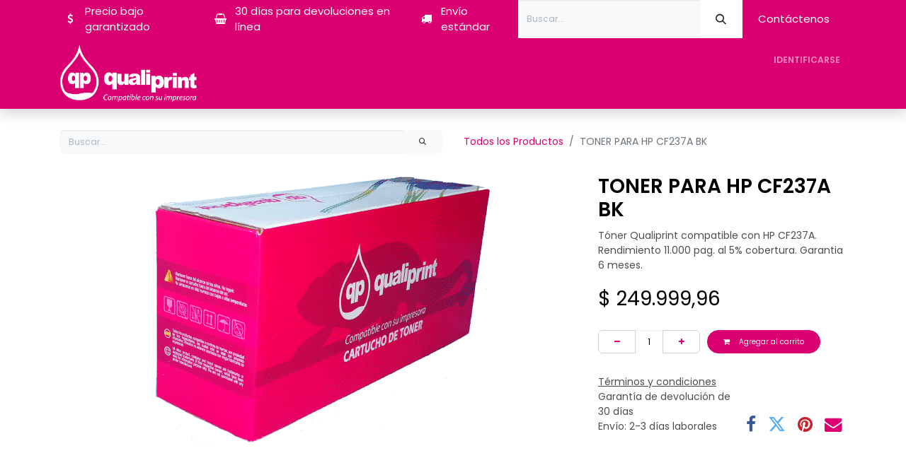

--- FILE ---
content_type: text/html; charset=utf-8
request_url: https://www.qualiprint.com.co/shop/cf237a-toner-para-hp-cf237a-bk-507
body_size: 11539
content:

        

    
        
<!DOCTYPE html>
<html lang="es-CO" data-website-id="1" data-main-object="product.template(507,)" data-add2cart-redirect="1">
    <head>
        <meta charset="utf-8"/>
        <meta http-equiv="X-UA-Compatible" content="IE=edge"/>
        <meta name="viewport" content="width=device-width, initial-scale=1"/>
    <meta name="generator" content="Odoo"/>
    <meta name="description" content="Tóner Qualiprint compatible con HP CF237A. Rendimiento 11.000 pag. al 5% cobertura. Garantia 6 meses."/>
      
            <meta property="og:type" content="website"/>
            <meta property="og:title" content="TONER PARA HP CF237A BK"/>
            <meta property="og:site_name" content="QualiPrint"/>
            <meta property="og:url" content="https://www.qualiprint.com.co/shop/cf237a-toner-para-hp-cf237a-bk-507"/>
            <meta property="og:image" content="https://www.qualiprint.com.co/web/image/product.template/507/image_1024?unique=ffb9fd8"/>
            <meta property="og:description" content="Tóner Qualiprint compatible con HP CF237A. Rendimiento 11.000 pag. al 5% cobertura. Garantia 6 meses."/>
      
          <meta name="twitter:card" content="summary_large_image"/>
          <meta name="twitter:title" content="TONER PARA HP CF237A BK"/>
          <meta name="twitter:image" content="https://www.qualiprint.com.co/web/image/product.template/507/image_1024?unique=ffb9fd8"/>
          <meta name="twitter:description" content="Tóner Qualiprint compatible con HP CF237A. Rendimiento 11.000 pag. al 5% cobertura. Garantia 6 meses."/>
    <link rel="canonical" href="https://www.qualiprint.com.co/shop/cf237a-toner-para-hp-cf237a-bk-507"/>
    <link rel="preconnect" href="https://fonts.gstatic.com/" crossorigin=""/>
        <title>
        TONER PARA HP CF237A BK | 
        QualiPrint
      </title>
        <link type="image/x-icon" rel="shortcut icon" href="/web/image/website/1/favicon?unique=a5d3201"/>
        <link rel="preload" href="/web/static/src/libs/fontawesome/fonts/fontawesome-webfont.woff2?v=4.7.0" as="font" crossorigin=""/>
        <link type="text/css" rel="stylesheet" href="/web/assets/1/07a8741/web.assets_frontend.min.css"/>
        <script id="web.layout.odooscript" type="text/javascript">
            var odoo = {
                csrf_token: "66c8d0bd24727aa9316f6ab3a2c2908fe900e572o1800857470",
                debug: "",
            };
        </script>
        <script type="text/javascript">
            odoo.__session_info__ = {"is_admin": false, "is_system": false, "is_public": true, "is_website_user": true, "user_id": false, "is_frontend": true, "profile_session": null, "profile_collectors": null, "profile_params": null, "show_effect": false, "currencies": {"9": {"symbol": "$", "position": "before", "digits": [69, 2]}, "3": {"symbol": "US$", "position": "before", "digits": [69, 2]}}, "bundle_params": {"lang": "es_CO", "website_id": 1}, "websocket_worker_version": "17.0-3", "translationURL": "/website/translations", "cache_hashes": {"translations": "fb64697f2d7729921b7a2f40620b4ffb5ba5113c"}, "geoip_country_code": "US", "geoip_phone_code": 1, "lang_url_code": "es_CO"};
            if (!/(^|;\s)tz=/.test(document.cookie)) {
                const userTZ = Intl.DateTimeFormat().resolvedOptions().timeZone;
                document.cookie = `tz=${userTZ}; path=/`;
            }
        </script>
        <script type="text/javascript" defer="defer" src="/web/assets/1/ebf0ab3/web.assets_frontend_minimal.min.js" onerror="__odooAssetError=1"></script>
        <script type="text/javascript" defer="defer" data-src="/web/assets/1/c1df601/web.assets_frontend_lazy.min.js" onerror="__odooAssetError=1"></script>
        
             <script>
                 (function(w,d,s,l,i) {w[l]=w[l]||[];w[l].push({'gtm.start':
                  new Date().getTime(),event:'gtm.js'});
                  var f=d.getElementsByTagName(s)[0],
                  j=d.createElement(s),dl=l!='dataLayer'?'&l='+l:'';
                  j.async=true;j.src=
                  'https://www.googletagmanager.com/gtm.js?id='+i+dl;f.parentNode.insertBefore(j,f);})
                 (window,document,'script','dataLayer','GTM-PZS4G7WN');
             </script>
                    <script>
            
                if (!window.odoo) {
                    window.odoo = {};
                }
                odoo.__session_info__ = Object.assign(odoo.__session_info__ || {}, {
                    livechatData: {
                        isAvailable: false,
                        serverUrl: "https://www.qualiprint.com.co",
                        options: {},
                    },
                });
            
                    </script>
        <!-- Google Tag Manager -->
<script>(function(w,d,s,l,i){w[l]=w[l]||[];w[l].push({'gtm.start':
new Date().getTime(),event:'gtm.js'});var f=d.getElementsByTagName(s)[0],
j=d.createElement(s),dl=l!='dataLayer'?'&l='+l:'';j.async=true;j.src=
'https://www.googletagmanager.com/gtm.js?id='+i+dl;f.parentNode.insertBefore(j,f);
})(window,document,'script','dataLayer','GTM-PZM54SV');</script>
<!-- End Google Tag Manager -->
<!-- Bing web master -->
<meta name="msvalidate.01" content="8EA72BF58A32A468466F70CB71702878" />
<!-- Bing web master -->
<meta name="facebook-domain-verification" content="34vtz6aspusrxr0bk8xlql20ekevb8" />
<!-- Hotjar Tracking Code for https://www.qualiprint.com.co/ -->
<script>
    (function(h,o,t,j,a,r){
        h.hj=h.hj||function(){(h.hj.q=h.hj.q||[]).push(arguments)};
        h._hjSettings={hjid:5028355,hjsv:6};
        a=o.getElementsByTagName('head')[0];
        r=o.createElement('script');r.async=1;
        r.src=t+h._hjSettings.hjid+j+h._hjSettings.hjsv;
        a.appendChild(r);
    })(window,document,'https://static.hotjar.com/c/hotjar-','.js?sv=');
</script>
    </head>
    <body>
        <div id="wrapwrap" class="   ">
                <header id="top" data-anchor="true" data-name="Header" class="  o_header_fixed">
                    
    <nav data-name="Navbar" aria-label="Main" class="navbar navbar-expand-lg navbar-light o_colored_level o_cc o_header_force_no_radius d-none d-lg-block p-0 shadow-sm rounded-0 ">
        

            <div id="o_main_nav" class="o_main_nav">
                <div aria-label="Arriba" class="o_header_sales_three_top o_header_hide_on_scroll position-relative border-bottom z-index-1 o_border_contrast">
                    <div class="container d-flex justify-content-between gap-3 h-100">
                        <ul class="navbar-nav align-items-center gap-3 py-1">
                            
                            
        <li class="flex-basis-0 flex-grow-1 flex-shrink-0">
                <div data-name="Text" class="s_text_block d-flex flex-column flex-lg-row gap-1 gap-lg-4 align-items-lg-center mx-auto">
                    <small class="d-flex align-items-center">
                        <i class="fa fa-1x fa-fw fa-usd fa-stack me-1"></i>
                        Precio bajo garantizado
                    </small>
                    <small class="d-flex align-items-center">
                        <i class="fa fa-1x fa-fw fa-shopping-basket fa-stack me-1"></i>
                        30 días para devoluciones en línea
                    </small>
                    <small class="d-flex align-items-center">
                        <i class="fa fa-1x fa-fw fa-truck fa-stack me-1"></i>
                        Envío estándar
                    </small>
                </div>
        </li>
                        </ul>
                        <ul class="navbar-nav">
                            
        <li class="">
    <form method="get" class="o_searchbar_form o_wait_lazy_js s_searchbar_input h-100 z-index-0" action="/website/search" data-snippet="s_searchbar_input">
            <div role="search" class="input-group h-100">
        <input type="search" name="search" class="search-query form-control oe_search_box border-0 bg-light border-0 border-start rounded-0" placeholder="Buscar..." value="" data-search-type="all" data-limit="5" data-display-image="true" data-display-description="true" data-display-extra-link="true" data-display-detail="true" data-order-by="name asc"/>
        <button type="submit" aria-label="Búsqueda" title="Búsqueda" class="btn oe_search_button rounded-0 bg-o-color-4">
            <i class="oi oi-search"></i>
        </button>
    </div>

            <input name="order" type="hidden" class="o_search_order_by" value="name asc"/>
            
    
        </form>
        </li>
                            
        <li class="">
            <div class="oe_structure oe_structure_solo d-flex h-100">
                <section class="oe_unremovable oe_unmovable s_text_block o_colored_level" data-snippet="s_text_block" data-name="Text" style="background-image: none;">
                    <div class="container h-100 h-100">
                        <a href="/contactus" class="oe_unremovable btn btn-primary btn_cta d-flex align-items-center h-100 rounded-0 d-flex align-items-center h-100 rounded-0" data-bs-original-title="" title="">Contáctenos</a>
                    </div>
                </section>
            </div>
        </li>
                        </ul>
                    </div>
                </div>
                <div aria-label="Inferior" class="container d-flex align-items-center py-2">
                    
    <a data-name="Navbar Logo" href="/" class="navbar-brand logo me-4">
            
            <span role="img" aria-label="Logo of QualiPrint" title="QualiPrint"><img src="/web/image/website/1/logo/QualiPrint?unique=a5d3201" class="img img-fluid" width="95" height="40" alt="QualiPrint" loading="lazy"/></span>
        </a>
    
                    <div class="ms-auto">
                        <ul class="navbar-nav justify-content-end align-items-center gap-2 w-100 o_header_separator">
                            
        
            <li class="position-relative divider d-none"></li> 
            <li class="o_wsale_my_cart d-none position-relative">
                <a href="/shop/cart" aria-label="Carrito de comercio electrónico" class="nav-link btn btn-sm d-flex flex-row-reverse align-items-center text-uppercase fw-bold">
                    <div class="d-contains">
                        <sup class="my_cart_quantity badge text-bg-primary top-0 d-block ms-2 d-none" data-order-id="">0</sup>
                    </div>
                    <span class="">Mi Carrito</span>
                </a>
            </li>
        
                            
            <li class="position-relative o_no_autohide_item">
                <a href="/web/login" class="nav-link btn-sm fw-bold text-uppercase o_nav-link_secondary">Identificarse</a>
            </li>
                            
        
        
                        </ul>
                        
    <ul id="top_menu" role="menu" class="nav navbar-nav top_menu o_menu_loading justify-content-end">
        

                            
    <li role="presentation" class="nav-item">
        <a role="menuitem" href="/toner-genericos-qualiprint" class="nav-link ">
            <span>Tóner</span>
        </a>
    </li>
    <li role="presentation" class="nav-item">
        <a role="menuitem" href="/tintas-homologadas-qualiprint" class="nav-link ">
            <span>Tintas</span>
        </a>
    </li>
    <li role="presentation" class="nav-item dropdown ">
        <a data-bs-toggle="dropdown" href="#" role="menuitem" class="nav-link dropdown-toggle   ">
            <span>Pantum</span>
        </a>
        <ul role="menu" class="dropdown-menu ">
    <li role="presentation" class="">
        <a role="menuitem" href="/impresoras-pantum" class="dropdown-item ">
            <span>Conoce Pantum</span>
        </a>
    </li>
    <li role="presentation" class="">
        <a role="menuitem" href="/impresora-pantum-2509" class="dropdown-item ">
            <span>Impresora P2509W</span>
        </a>
    </li>
    <li role="presentation" class="">
        <a role="menuitem" href="/impresora-pantum-3305" class="dropdown-item ">
            <span>Impresora P3305DW</span>
        </a>
    </li>
    <li role="presentation" class="">
        <a role="menuitem" href="/impresora-pantum-7105" class="dropdown-item ">
            <span>Impresora M7105DW</span>
        </a>
    </li>
    <li role="presentation" class="">
        <a role="menuitem" href="/impresora-pantum-5100" class="dropdown-item ">
            <span>Impresora BM5100ADW</span>
        </a>
    </li>
    <li role="presentation" class="">
        <a role="menuitem" href="/pantum-bm5100fdw" class="dropdown-item ">
            <span>Impresora BM5100FDW</span>
        </a>
    </li>
    <li role="presentation" class="">
        <a role="menuitem" href="/impresora-pantum-m6559w" class="dropdown-item ">
            <span>Impresora Pantum M6559NW</span>
        </a>
    </li>
    <li role="presentation" class="">
        <a role="menuitem" href="/impresora-pantum-m6509" class="dropdown-item ">
            <span>Nueva Impresora Pantum M6509NW</span>
        </a>
    </li>
        </ul>
        
    </li>
    <li role="presentation" class="nav-item">
        <a role="menuitem" href="/impresoras-3d" class="nav-link ">
            <span>Impresoras 3D</span>
        </a>
    </li>
    <li role="presentation" class="nav-item dropdown ">
        <a data-bs-toggle="dropdown" href="#" role="menuitem" class="nav-link dropdown-toggle   ">
            <span>Escáneres Avision</span>
        </a>
        <ul role="menu" class="dropdown-menu ">
    <li role="presentation" class="">
        <a role="menuitem" href="/conoce-escaneres-avision" class="dropdown-item ">
            <span>Conoce Escáneres Avision</span>
        </a>
    </li>
    <li role="presentation" class="">
        <a role="menuitem" href="/escaner-de-documentos-avision-ad130" class="dropdown-item ">
            <span>Escáner de documentos Avision AD130</span>
        </a>
    </li>
    <li role="presentation" class="">
        <a role="menuitem" href="/escaner-de-alimentacion-avision-ad340g" class="dropdown-item ">
            <span>Escáner de alimentación AVISION AD340G</span>
        </a>
    </li>
    <li role="presentation" class="">
        <a role="menuitem" href="/escaner-con-alimentacion-de-hojas-ad345" class="dropdown-item ">
            <span>Escáner con alimentación AD345</span>
        </a>
    </li>
        </ul>
        
    </li>
    <li role="presentation" class="nav-item">
        <a role="menuitem" href="/shop" class="nav-link ">
            <span>Tienda</span>
        </a>
    </li>
    <li role="presentation" class="nav-item">
        <a role="menuitem" href="/contactenos" class="nav-link ">
            <span>Contacto</span>
        </a>
    </li>
                        
    </ul>
                    </div>
                </div>
            </div>
        
    </nav>
    <nav data-name="Navbar" aria-label="Mobile" class="navbar  navbar-light o_colored_level o_cc o_header_mobile d-block d-lg-none shadow-sm px-0 o_header_force_no_radius">
        

        <div class="o_main_nav container flex-wrap justify-content-between">
            
    <a data-name="Navbar Logo" href="/" class="navbar-brand logo ">
            
            <span role="img" aria-label="Logo of QualiPrint" title="QualiPrint"><img src="/web/image/website/1/logo/QualiPrint?unique=a5d3201" class="img img-fluid" width="95" height="40" alt="QualiPrint" loading="lazy"/></span>
        </a>
    
            <ul class="o_header_mobile_buttons_wrap navbar-nav flex-row align-items-center gap-2 mb-0">
        
            <li class=" divider d-none"></li> 
            <li class="o_wsale_my_cart d-none ">
                <a href="/shop/cart" aria-label="Carrito de comercio electrónico" class="o_navlink_background_hover btn position-relative rounded-circle border-0 p-1 text-reset">
                    <div class="">
                        <i class="fa fa-shopping-cart fa-stack"></i>
                        <sup class="my_cart_quantity badge text-bg-primary position-absolute top-0 end-0 mt-n1 me-n1 rounded-pill d-none" data-order-id="">0</sup>
                    </div>
                </a>
            </li>
        
                <li>
                    <button class="nav-link btn me-auto p-2 o_not_editable" type="button" data-bs-toggle="offcanvas" data-bs-target="#top_menu_collapse_mobile" aria-controls="top_menu_collapse_mobile" aria-expanded="false" aria-label="Alternar navegación">
                        <span class="navbar-toggler-icon"></span>
                    </button>
                </li>
            </ul>
            <div id="top_menu_collapse_mobile" class="offcanvas offcanvas-end o_navbar_mobile">
                <div class="offcanvas-header justify-content-end o_not_editable">
                    <button type="button" class="nav-link btn-close" data-bs-dismiss="offcanvas" aria-label="Cerrar"></button>
                </div>
                <div class="offcanvas-body d-flex flex-column justify-content-between h-100 w-100">
                    <ul class="navbar-nav">
                        
        <li class="">
    <form method="get" class="o_searchbar_form o_wait_lazy_js s_searchbar_input " action="/website/search" data-snippet="s_searchbar_input">
            <div role="search" class="input-group mb-3">
        <input type="search" name="search" class="search-query form-control oe_search_box border-0 bg-light rounded-start-pill text-bg-light ps-3" placeholder="Buscar..." value="" data-search-type="all" data-limit="0" data-display-image="true" data-display-description="true" data-display-extra-link="true" data-display-detail="true" data-order-by="name asc"/>
        <button type="submit" aria-label="Búsqueda" title="Búsqueda" class="btn oe_search_button rounded-end-pill bg-o-color-3 pe-3">
            <i class="oi oi-search"></i>
        </button>
    </div>

            <input name="order" type="hidden" class="o_search_order_by" value="name asc"/>
            
    
        </form>
        </li>
                        
    <ul role="menu" class="nav navbar-nav top_menu  ">
        

                            
    <li role="presentation" class="nav-item">
        <a role="menuitem" href="/toner-genericos-qualiprint" class="nav-link ">
            <span>Tóner</span>
        </a>
    </li>
    <li role="presentation" class="nav-item">
        <a role="menuitem" href="/tintas-homologadas-qualiprint" class="nav-link ">
            <span>Tintas</span>
        </a>
    </li>
    <li role="presentation" class="nav-item dropdown ">
        <a data-bs-toggle="dropdown" href="#" role="menuitem" class="nav-link dropdown-toggle   d-flex justify-content-between align-items-center">
            <span>Pantum</span>
        </a>
        <ul role="menu" class="dropdown-menu position-relative rounded-0 o_dropdown_without_offset">
    <li role="presentation" class="">
        <a role="menuitem" href="/impresoras-pantum" class="dropdown-item ">
            <span>Conoce Pantum</span>
        </a>
    </li>
    <li role="presentation" class="">
        <a role="menuitem" href="/impresora-pantum-2509" class="dropdown-item ">
            <span>Impresora P2509W</span>
        </a>
    </li>
    <li role="presentation" class="">
        <a role="menuitem" href="/impresora-pantum-3305" class="dropdown-item ">
            <span>Impresora P3305DW</span>
        </a>
    </li>
    <li role="presentation" class="">
        <a role="menuitem" href="/impresora-pantum-7105" class="dropdown-item ">
            <span>Impresora M7105DW</span>
        </a>
    </li>
    <li role="presentation" class="">
        <a role="menuitem" href="/impresora-pantum-5100" class="dropdown-item ">
            <span>Impresora BM5100ADW</span>
        </a>
    </li>
    <li role="presentation" class="">
        <a role="menuitem" href="/pantum-bm5100fdw" class="dropdown-item ">
            <span>Impresora BM5100FDW</span>
        </a>
    </li>
    <li role="presentation" class="">
        <a role="menuitem" href="/impresora-pantum-m6559w" class="dropdown-item ">
            <span>Impresora Pantum M6559NW</span>
        </a>
    </li>
    <li role="presentation" class="">
        <a role="menuitem" href="/impresora-pantum-m6509" class="dropdown-item ">
            <span>Nueva Impresora Pantum M6509NW</span>
        </a>
    </li>
        </ul>
        
    </li>
    <li role="presentation" class="nav-item">
        <a role="menuitem" href="/impresoras-3d" class="nav-link ">
            <span>Impresoras 3D</span>
        </a>
    </li>
    <li role="presentation" class="nav-item dropdown ">
        <a data-bs-toggle="dropdown" href="#" role="menuitem" class="nav-link dropdown-toggle   d-flex justify-content-between align-items-center">
            <span>Escáneres Avision</span>
        </a>
        <ul role="menu" class="dropdown-menu position-relative rounded-0 o_dropdown_without_offset">
    <li role="presentation" class="">
        <a role="menuitem" href="/conoce-escaneres-avision" class="dropdown-item ">
            <span>Conoce Escáneres Avision</span>
        </a>
    </li>
    <li role="presentation" class="">
        <a role="menuitem" href="/escaner-de-documentos-avision-ad130" class="dropdown-item ">
            <span>Escáner de documentos Avision AD130</span>
        </a>
    </li>
    <li role="presentation" class="">
        <a role="menuitem" href="/escaner-de-alimentacion-avision-ad340g" class="dropdown-item ">
            <span>Escáner de alimentación AVISION AD340G</span>
        </a>
    </li>
    <li role="presentation" class="">
        <a role="menuitem" href="/escaner-con-alimentacion-de-hojas-ad345" class="dropdown-item ">
            <span>Escáner con alimentación AD345</span>
        </a>
    </li>
        </ul>
        
    </li>
    <li role="presentation" class="nav-item">
        <a role="menuitem" href="/shop" class="nav-link ">
            <span>Tienda</span>
        </a>
    </li>
    <li role="presentation" class="nav-item">
        <a role="menuitem" href="/contactenos" class="nav-link ">
            <span>Contacto</span>
        </a>
    </li>
                        
    </ul>
                        
        <li class="">
                <div data-name="Text" class="s_text_block d-flex flex-column flex-lg-row gap-1 gap-lg-4 align-items-lg-center mt-2 border-top pt-2 o_border_contrast">
                    <small class="d-flex align-items-center">
                        <i class="fa fa-1x fa-fw fa-usd fa-stack me-1"></i>
                        Precio bajo garantizado
                    </small>
                    <small class="d-flex align-items-center">
                        <i class="fa fa-1x fa-fw fa-shopping-basket fa-stack me-1"></i>
                        30 días para devoluciones en línea
                    </small>
                    <small class="d-flex align-items-center">
                        <i class="fa fa-1x fa-fw fa-truck fa-stack me-1"></i>
                        Envío estándar
                    </small>
                </div>
        </li>
                        
                    </ul>
                    <ul class="navbar-nav gap-2 mt-3 w-100">
                        
            <li class=" o_no_autohide_item">
                <a href="/web/login" class="btn btn-outline-secondary w-100">Identificarse</a>
            </li>
                        
        
        
                        
                        
        <li class="">
            <div class="oe_structure oe_structure_solo ">
                <section class="oe_unremovable oe_unmovable s_text_block o_colored_level" data-snippet="s_text_block" data-name="Text" style="background-image: none;">
                    <div class="container h-100">
                        <a href="/contactus" class="oe_unremovable btn btn-primary btn_cta d-flex align-items-center h-100 rounded-0 w-100" data-bs-original-title="" title="">Contáctenos</a>
                    </div>
                </section>
            </div>
        </li>
                    </ul>
                </div>
            </div>
        </div>
    
    </nav>
    
        </header>
                <main>
                    
            <div itemscope="itemscope" itemtype="http://schema.org/Product" id="wrap" class="js_sale o_wsale_product_page ecom-zoomable zoomodoo-next ecom-zoomable zoomodoo-next" data-ecom-zoom-click="1" data-ecom-zoom-auto="1">
                <div class="oe_structure oe_empty oe_structure_not_nearest" id="oe_structure_website_sale_product_1" data-editor-message="ARRASTRE BLOQUES AQUÍ PARA MOSTRARLOS EN TODOS LOS PRODUCTOS"></div>
                <section id="product_detail" class="container py-4 oe_website_sale " data-view-track="1" data-product-tracking-info="{&#34;item_id&#34;: 527, &#34;item_name&#34;: &#34;[CF237A] TONER PARA HP CF237A BK&#34;, &#34;item_category&#34;: &#34;TONER PARA HP&#34;, &#34;currency&#34;: &#34;COP&#34;, &#34;price&#34;: 249999.96}">
                    <div class="row align-items-center">
                        <div class="col-lg-6 d-flex align-items-center">
                            <div class="d-flex justify-content-between w-100">
    <form method="get" class="o_searchbar_form o_wait_lazy_js s_searchbar_input o_wsale_products_searchbar_form me-auto flex-grow-1 mb-2 mb-lg-0" action="/shop" data-snippet="s_searchbar_input">
            <div role="search" class="input-group me-sm-2">
        <input type="search" name="search" class="search-query form-control oe_search_box border-0 bg-light border-0 text-bg-light" placeholder="Buscar..." data-search-type="products" data-limit="5" data-display-image="true" data-display-description="true" data-display-extra-link="true" data-display-detail="true" data-order-by="name asc"/>
        <button type="submit" aria-label="Búsqueda" title="Búsqueda" class="btn oe_search_button btn btn-light">
            <i class="oi oi-search"></i>
        </button>
    </div>

            <input name="order" type="hidden" class="o_search_order_by" value="name asc"/>
            
        
        </form>
        <div class="o_pricelist_dropdown dropdown d-none">

            <a role="button" href="#" data-bs-toggle="dropdown" class="dropdown-toggle btn btn-light">
                Pesos
            </a>
            <div class="dropdown-menu" role="menu">
            </div>
        </div>
                            </div>
                        </div>
                        <div class="col-lg-6 d-flex align-items-center">
                            <ol class="breadcrumb p-0 mb-2 m-lg-0">
                                <li class="breadcrumb-item o_not_editable">
                                    <a href="/shop">Todos los Productos</a>
                                </li>
                                
                                <li class="breadcrumb-item active">
                                    <span>TONER PARA HP CF237A BK</span>
                                </li>
                            </ol>
                        </div>
                    </div>
                    <div class="row" id="product_detail_main" data-name="Product Page" data-image_width="66_pc" data-image_layout="carousel">
                        <div class="col-lg-8 mt-lg-4 o_wsale_product_images position-relative">
        <div id="o-carousel-product" class="carousel slide position-sticky mb-3 overflow-hidden" data-bs-ride="carousel" data-bs-interval="0" data-name="Carrusel del Producto">
            <div class="o_carousel_product_outer carousel-outer position-relative flex-grow-1 overflow-hidden">
                <div class="carousel-inner h-100">
                        <div class="carousel-item h-100 text-center active">
        <div class="position-relative d-inline-flex overflow-hidden m-auto h-100">
            <span class="o_ribbon  z-index-1" style=""></span>
            <div class="d-flex align-items-start justify-content-center h-100 oe_unmovable"><img src="/web/image/product.product/527/image_1024/%5BCF237A%5D%20TONER%20PARA%20HP%20CF237A%20BK?unique=31f02d0" class="img img-fluid oe_unmovable product_detail_img mh-100" alt="TONER PARA HP CF237A BK" loading="lazy"/></div>
        </div>
                        </div>
                </div>
            </div>
        <div class="o_carousel_product_indicators pt-2 overflow-hidden">
        </div>
        </div>
                        </div>
                        <div id="product_details" class="col-lg-4 mt-md-4">
                            <h1 itemprop="name">TONER PARA HP CF237A BK</h1>
                            <span itemprop="url" style="display:none;">https://www.qualiprint.com.co/shop/cf237a-toner-para-hp-cf237a-bk-507</span>
                            <span itemprop="image" style="display:none;">https://www.qualiprint.com.co/web/image/product.template/507/image_1920?unique=ffb9fd8</span>
                            <p class="text-muted my-2" placeholder="Una descripción corta que aparecerá también en documentos.">Tóner Qualiprint compatible con HP CF237A. Rendimiento 11.000 pag. al 5% cobertura. Garantia 6 meses.</p>
                            
                            <form action="/shop/cart/update" method="POST">
                                <input type="hidden" name="csrf_token" value="66c8d0bd24727aa9316f6ab3a2c2908fe900e572o1800857470"/>
                                <div class="js_product js_main_product mb-3">
                                    <div>
        <div itemprop="offers" itemscope="itemscope" itemtype="http://schema.org/Offer" class="product_price mt-2 mb-3 d-inline-block">
            <h3 class="css_editable_mode_hidden">
                <span class="oe_price" style="white-space: nowrap;" data-oe-type="monetary" data-oe-expression="combination_info[&#39;price&#39;]">$ <span class="oe_currency_value">249.999,96</span></span>
                <span itemprop="price" style="display:none;">249999.96</span>
                <span itemprop="priceCurrency" style="display:none;">COP</span>
                <span style="text-decoration: line-through; white-space: nowrap;" itemprop="listPrice" class="text-danger oe_default_price ms-1 h5 d-none" data-oe-type="monetary" data-oe-expression="combination_info[&#39;list_price&#39;]">$ <span class="oe_currency_value">249.999,96</span></span>
            </h3>
            <h3 class="css_non_editable_mode_hidden decimal_precision" data-precision="2">
                <span>$ <span class="oe_currency_value">210.084,00</span></span>
            </h3>
        </div>
        <div id="product_unavailable" class="d-none">
            <h3 class="fst-italic">Not Available For Sale</h3>
        </div>
                                    </div>
                                    
                                        <input type="hidden" class="product_id" name="product_id" value="527"/>
                                        <input type="hidden" class="product_template_id" name="product_template_id" value="507"/>
                                        <input type="hidden" class="product_category_id" name="product_category_id" value="30"/>
        <ul class="list-unstyled js_add_cart_variants mb-0 flex-column" data-attribute_exclusions="{&#34;exclusions&#34;: {}, &#34;archived_combinations&#34;: [], &#34;parent_exclusions&#34;: {}, &#34;parent_combination&#34;: [], &#34;parent_product_name&#34;: null, &#34;mapped_attribute_names&#34;: {}}">
        </ul>
                                    
                                    <p class="css_not_available_msg alert alert-warning">Esta combinación no existe.</p>
                                    <div id="o_wsale_cta_wrapper" class="d-flex flex-wrap align-items-center">
        <div contenteditable="false" class="css_quantity input-group d-inline-flex me-2 mb-2 align-middle">
            <a class="btn btn-link js_add_cart_json" aria-label="Quitar uno" title="Quitar uno" href="#">
                <i class="fa fa-minus"></i>
            </a>
            <input type="text" class="form-control quantity text-center" data-min="1" name="add_qty" value="1"/>
            <a class="btn btn-link float_left js_add_cart_json" aria-label="Agregue uno" title="Agregue uno" href="#">
                <i class="fa fa-plus"></i>
            </a>
        </div>
                                        <div id="add_to_cart_wrap" class="d-inline-flex align-items-center mb-2 me-auto">
                                            <a data-animation-selector=".o_wsale_product_images" role="button" id="add_to_cart" href="#" class="btn btn-primary js_check_product a-submit flex-grow-1">
                                                <i class="fa fa-shopping-cart me-2"></i>
                                                Agregar al carrito
                                            </a>
                                        </div>
                                        <div id="product_option_block" class="d-flex flex-wrap w-100"></div>
                                    </div>
      <div class="availability_messages o_not_editable"></div>
                                    <div id="contact_us_wrapper" class="d-none oe_structure oe_structure_solo ">
                                        <section class="s_text_block" data-snippet="s_text_block" data-name="Text">
                                            <div class="container">
                                                <a class="btn btn-primary btn_cta" href="/contactus">Contáctenos
                                                </a>
                                            </div>
                                        </section>
                                    </div>
        <div class="o_product_tags o_field_tags d-flex flex-wrap align-items-center gap-2">
        </div>
                                </div>
                            </form>
                            <div id="product_attributes_simple">
                                <table class="table table-sm text-muted d-none">
                                </table>
                            </div>
                            <div id="o_product_terms_and_share" class="d-flex justify-content-between flex-column flex-md-row align-items-md-end mb-3">
            <p class="text-muted mb-0">
                <a href="/terms" class="text-muted"><u>Términos y condiciones</u></a><br/>
                Garantía de devolución de 30 días<br/>
                Envío: 2-3 días laborales
            </p>
            <div class="h4 mt-3 mb-0 d-flex justify-content-md-end flex-shrink-0" contenteditable="false">
    <div data-snippet="s_share" class="s_share text-start o_no_link_popover text-lg-end">
        <a href="https://www.facebook.com/sharer/sharer.php?u={url}" target="_blank" aria-label="Facebook" class="s_share_facebook mx-1 my-0">
            <i class="fa fa-facebook "></i>
        </a>
        <a href="https://twitter.com/intent/tweet?text={title}&amp;url={url}" target="_blank" aria-label="Twitter" class="s_share_twitter mx-1 my-0">
            <i class="fa fa-twitter "></i>
        </a>
        <a href="https://pinterest.com/pin/create/button/?url={url}&amp;media={media}&amp;description={title}" target="_blank" aria-label="Pinterest" class="s_share_pinterest mx-1 my-0">
            <i class="fa fa-pinterest "></i>
        </a>
        <a href="mailto:?body={url}&amp;subject={title}" aria-label="Correo electrónico" class="s_share_email mx-1 my-0">
            <i class="fa fa-envelope "></i>
        </a>
    </div>
            </div>
                            </div>
          <input id="wsale_user_email" type="hidden" value=""/>
                        </div>
                    </div>
                </section>
                <div itemprop="description" class="oe_structure oe_empty mt16" id="product_full_description"><p>Compatible con HP LaserJet Enterprise M607/M608/M609/MFP M631/MFP M632/MFP M633  

Qualiprint líder en Colombia en tinta y toner compatible. Más de 5 millones de unidades vendidas en 8 años nos avalan.</p></div>
                <div class="oe_structure oe_empty oe_structure_not_nearest mt16" id="oe_structure_website_sale_product_2" data-editor-message="ARRASTRE BLOQUES AQUÍ PARA MOSTRARLOS EN TODOS LOS PRODUCTOS"></div>
            </div>
        
        <div id="o_shared_blocks" class="oe_unremovable"></div>
                </main>
                <footer id="bottom" data-anchor="true" data-name="Footer" class="o_footer o_colored_level o_cc  o_footer_slideout">
                    <div id="footer" class="oe_structure oe_structure_solo" style="">
      <section class="s_text_block pt40 pb0" data-snippet="s_text_block" data-name="Text" style="background-image: none;">
        <div class="container">
          <div class="row">
            <div class="pt24 pb24 o_colored_level col-lg-3">
              <h5 class="mb-3">
                <b><font class="text-o-color-1">Enlaces de Interés</font></b>
              </h5>
              <div class="s_hr text-start pt32 pb32" data-snippet="s_hr" data-name="Separador">
        <hr class="w-100 mx-auto" style="border-top-width: 1px; border-top-style: solid;"/>
    </div><ul class="list-unstyled">
                <li>
                  <a href="/">
                    <font style="font-size: 18px;" class="text-white" data-bs-original-title="" title="" aria-describedby="tooltip51338">Inicio</font>
                  </a></li>
                <li>
                  <a href="/shop" data-bs-original-title="" title="">
                    <font style="font-size: 18px;" class="text-white" data-bs-original-title="" title="" aria-describedby="tooltip930394">Productos</font>
                  </a></li>
                <li>
                  <a href="/contactus" data-bs-original-title="" title="">
                    <font style="font-size: 18px;" class="text-white">Contáctenos</font>
                  </a></li></ul><p><span class="h6-fs"><a href="/politica-de-privacidad" data-bs-original-title="" title=""><font class="text-o-color-1">Políticas de Privacidad</font></a></span></p>
            </div>
            <div id="connect" class="pt24 pb24 o_colored_level col-lg-4">
              <h5 class="mb-3">
                <b><font class="text-o-color-1">Conéctate con nosotros</font></b>
              </h5>
              <ul class="list-unstyled">
                <li>
                  <i class="fa fa-envelope fa-fw me-2"></i>
                  <font class="text-o-color-4">&nbsp;</font>
                  <a href="mailto:info@qualiprint.com.co"><font class="text-o-color-4">info@qualiprint.com.co</font>
                  </a></li>
                <li>&nbsp;<span class="fa fa-whatsapp"></span>&nbsp; &nbsp; 321 928 22 54&nbsp;</li>
                <li>&nbsp;<span class="fa fa-phone"></span>&nbsp; &nbsp; +57 (601)<b> 745 28 28</b></li>
              </ul>
              <form method="get" data-snippet="s_searchbar_input" class="s_searchbar_input o_searchbar_form" action="/shop" data-name="Search">
                <div role="search" class="input-group">
                  <input type="search" name="search" class="search-query form-control oe_search_box" data-limit="5" data-display-description="true" data-display-image="true" placeholder="Buscar..." autocomplete="off" data-search-type="products" data-order-by="website_sequence asc" data-display-extra-link="true" data-display-detail="true"/>
                  
                    <button type="submit" class="btn btn-primary oe_search_button" aria-label="Búsqueda" title="Búsqueda">
                      <i class="fa fa-search"></i>
                    </button>
                  </div>
                <input name="order" type="hidden" class="o_search_order_by" value="website_sequence asc"/>
              </form>
              <div class="s_hr text-start pb24 pt24" data-snippet="s_hr" data-name="Separator">
                <hr class="w-100 mx-auto" style="border-top-width: 1px; border-top-style: solid;"/>
              </div>
              <div class="s_share text-start no_icon_color" data-snippet="s_share" data-name="Social Media">
                <h5 class="s_share_title d-none">Síganos</h5>
                <a href="https://www.facebook.com/qualiprintcolombia/?ref=pages_you_manage" class="s_share_facebook" target="_blank">
                  <i class="fa fa-2x fa-facebook m-1 text-o-color-4" data-bs-original-title="" title="" aria-describedby="tooltip806393"></i>
                </a>
                <a href="https://www.instagram.com/Qualiprint/" class="s_share_twitter" target="_blank" data-bs-original-title="" title="" aria-describedby="tooltip25946">
                  <i class="fa fa-2x m-1 text-o-color-4 fa-instagram" data-bs-original-title="" title="" aria-describedby="tooltip445156"></i>
                </a>
                <a href="/website/social/linkedin" class="s_share_linkedin" target="_blank" data-bs-original-title="" title="" aria-describedby="tooltip206155">
                  
                </a>
                <a href="/" class="link-800 float-end" data-bs-original-title="" title="" aria-describedby="tooltip527888">
                  <i class="fa fa-2x fa-home m-1 text-o-color-4" data-bs-original-title="" title="" aria-describedby="tooltip209378"></i>
                </a>
              </div>
            </div>
            <div class="pt24 pb24 o_colored_level offset-lg-1 col-lg-4">
              <h5 class="mb-3">
                <b><font class="text-o-color-1">Sobre Nosotros</font></b>
              </h5>
              <p class="MsoNormal" style="text-align: left; margin: 0cm; font-size: 12pt; font-family: Calibri, sans-serif; color: rgb(0, 0, 0);">
                <span lang="ES-TRAD">
                  <font class="text-o-color-4">Somos una mayorista de origen español líder en la importación, comercialización y distribución de equipos y suministros de alta calidad para impresión, tales como tóner, tintas, y cartuchos, fabricados para las principales marcas del mercado, más de 15 años de experiencia internacional nos avalan.</font>
                </span>
              </p>
              <p></p>
              <p></p>
            </div>
          </div>
        </div>
      </section>
    </div>
        <div id="o_footer_scrolltop_wrapper" class="container h-0 d-flex align-items-center justify-content-end">
            <a id="o_footer_scrolltop" role="button" href="#top" title="Desplácese hacia arriba" class="btn btn-primary rounded-circle d-flex align-items-center justify-content-center">
                <span class="oi fa-1x oi-chevron-up"></span>
            </a>
        </div>
  <div class="o_footer_copyright o_colored_level o_cc" data-name="Copyright">
                        <div class="container py-3">
                            <div class="row">
                                <div class="col-sm text-center text-sm-start text-muted">
                                    <span class="o_footer_copyright_name me-2">Copyright &copy; Nombre de la empresa</span>
        
        
                                </div>
                                <div class="col-sm text-center text-sm-end o_not_editable">
        <div class="o_brand_promotion">
        Con tecnología de 
            <a target="_blank" class="badge text-bg-light" href="http://www.odoo.com?utm_source=db&amp;utm_medium=website">
                <img alt="Odoo" src="/web/static/img/odoo_logo_tiny.png" width="62" height="20" style="width: auto; height: 1em; vertical-align: baseline;" loading="lazy"/>
            </a>
        - 
                    El #1 <a target="_blank" href="http://www.odoo.com/app/ecommerce?utm_source=db&amp;utm_medium=website">Comercio electrónico de código abierto</a>
                
        </div>
                                </div>
                            </div>
                        </div>
                    </div>
                </footer>
            </div>
    <script id="tracking_code">
            (function(i,s,o,g,r,a,m){i['GoogleAnalyticsObject']=r;i[r]=i[r]||function(){
            (i[r].q=i[r].q||[]).push(arguments)},i[r].l=1*new Date();a=s.createElement(o),
            m=s.getElementsByTagName(o)[0];a.async=1;a.src=g;m.parentNode.insertBefore(a,m)
            })(window,document,'script','//www.google-analytics.com/analytics.js','ga');

            ga('create', 'UA-77220819-1'.trim(), 'auto');
            ga('send','pageview');
        </script>
        <!-- Google Tag Manager (noscript) -->
<noscript><iframe src="https://www.googletagmanager.com/ns.html?id=GTM-PZM54SV"
height="0" width="0" style="display:none;visibility:hidden"></iframe></noscript>
<!-- End Google Tag Manager (noscript) -->
<!-- Google tag (gtag.js) event -->
<script>
  gtag('event', 'conversion_event_page_view', {
    // <event_parameters>
  });
</script>

        </body>
            
            <noscript><iframe src="https://www.googletagmanager.com/ns.html?id={{ container_id }}" height="0" width="0" style="display:none;visibility:hidden"></iframe></noscript>
            
</html>
    

--- FILE ---
content_type: text/plain
request_url: https://www.google-analytics.com/j/collect?v=1&_v=j102&a=1950627107&t=pageview&_s=1&dl=https%3A%2F%2Fwww.qualiprint.com.co%2Fshop%2Fcf237a-toner-para-hp-cf237a-bk-507&ul=en-us%40posix&dt=TONER%20PARA%20HP%20CF237A%20BK%20%7C%20QualiPrint&sr=1280x720&vp=1280x720&_u=IEBAAEABAAAAACAAI~&jid=337418972&gjid=489550075&cid=1698719859.1769321476&tid=UA-77220819-1&_gid=12889554.1769321476&_r=1&_slc=1&z=1433025210
body_size: -452
content:
2,cG-MMGNE7VXPF